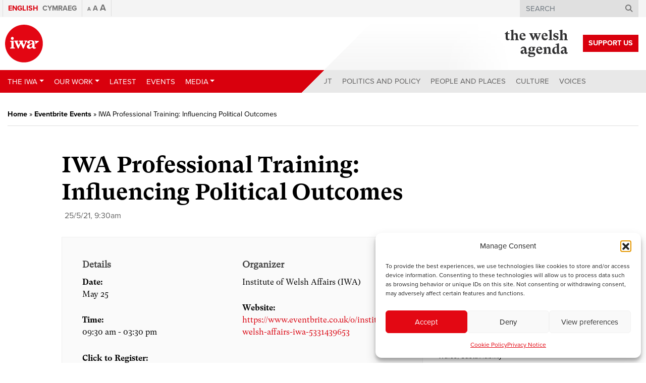

--- FILE ---
content_type: text/html; charset=UTF-8
request_url: https://www.iwa.wales/events/iwa-professional-training-influencing-political-outcomes-14/
body_size: 18742
content:
<!DOCTYPE html>
<html lang="en-US">
<head>
	<meta charset="UTF-8">
	<meta name="viewport" content="width=device-width, initial-scale=1, shrink-to-fit=no">
	<link rel="profile" href="https://gmpg.org/xfn/11">

	<link rel="apple-touch-icon" sizes="180x180" href="/apple-touch-icon.png">
	<link rel="icon" type="image/png" sizes="32x32" href="/favicon-32x32.png">
	<link rel="icon" type="image/png" sizes="16x16" href="/favicon-16x16.png">
	<link rel="manifest" href="/site.webmanifest">
	<link rel="mask-icon" href="/safari-pinned-tab.svg" color="#5bbad5">
	<meta name="msapplication-TileColor" content="#ff0000">
	<meta name="theme-color" content="#d9000d">

	<meta name='robots' content='index, follow, max-image-preview:large, max-snippet:-1, max-video-preview:-1' />
<link rel="alternate" hreflang="en" href="https://www.iwa.wales/events/iwa-professional-training-influencing-political-outcomes-14/" />
<link rel="alternate" hreflang="cy" href="https://www.iwa.wales/events/iwa-professional-training-influencing-political-outcomes-14/?lang=cy" />
<link rel="alternate" hreflang="x-default" href="https://www.iwa.wales/events/iwa-professional-training-influencing-political-outcomes-14/" />

	<!-- This site is optimized with the Yoast SEO plugin v26.8-RC7 - https://yoast.com/product/yoast-seo-wordpress/ -->
	<title>IWA Professional Training: Influencing Political Outcomes - Institute of Welsh Affairs</title>
	<link rel="canonical" href="https://www.iwa.wales/events/iwa-professional-training-influencing-political-outcomes-14/" />
	<meta property="og:locale" content="en_US" />
	<meta property="og:type" content="article" />
	<meta property="og:title" content="IWA Professional Training: Influencing Political Outcomes - Institute of Welsh Affairs" />
	<meta property="og:description" content="Details Date: May 25 Time: 09:30 am - 03:30 pm Click to Register: https://www.eventbrite.co.uk/e/iwa-professional-training-influencing-political-outcomes-tickets-149114392161 Organizer Institute of Welsh Affairs (IWA)" />
	<meta property="og:url" content="https://www.iwa.wales/events/iwa-professional-training-influencing-political-outcomes-14/" />
	<meta property="og:site_name" content="Institute of Welsh Affairs" />
	<meta property="og:image" content="https://www.iwa.wales/wp-content/media/54401_image_original.jpg" />
	<meta property="og:image:width" content="2160" />
	<meta property="og:image:height" content="976" />
	<meta property="og:image:type" content="image/jpeg" />
	<meta name="twitter:card" content="summary_large_image" />
	<meta name="twitter:label1" content="Est. reading time" />
	<meta name="twitter:data1" content="2 minutes" />
	<script type="application/ld+json" class="yoast-schema-graph">{"@context":"https://schema.org","@graph":[{"@type":"WebPage","@id":"https://www.iwa.wales/events/iwa-professional-training-influencing-political-outcomes-14/","url":"https://www.iwa.wales/events/iwa-professional-training-influencing-political-outcomes-14/","name":"IWA Professional Training: Influencing Political Outcomes - Institute of Welsh Affairs","isPartOf":{"@id":"https://www.iwa.wales/#website"},"primaryImageOfPage":{"@id":"https://www.iwa.wales/events/iwa-professional-training-influencing-political-outcomes-14/#primaryimage"},"image":{"@id":"https://www.iwa.wales/events/iwa-professional-training-influencing-political-outcomes-14/#primaryimage"},"thumbnailUrl":"https://www.iwa.wales/wp-content/media/54401_image_original.jpg","datePublished":"2023-08-08T14:29:38+00:00","breadcrumb":{"@id":"https://www.iwa.wales/events/iwa-professional-training-influencing-political-outcomes-14/#breadcrumb"},"inLanguage":"en-US","potentialAction":[{"@type":"ReadAction","target":["https://www.iwa.wales/events/iwa-professional-training-influencing-political-outcomes-14/"]}]},{"@type":"ImageObject","inLanguage":"en-US","@id":"https://www.iwa.wales/events/iwa-professional-training-influencing-political-outcomes-14/#primaryimage","url":"https://www.iwa.wales/wp-content/media/54401_image_original.jpg","contentUrl":"https://www.iwa.wales/wp-content/media/54401_image_original.jpg","width":2160,"height":976},{"@type":"BreadcrumbList","@id":"https://www.iwa.wales/events/iwa-professional-training-influencing-political-outcomes-14/#breadcrumb","itemListElement":[{"@type":"ListItem","position":1,"name":"Home","item":"https://www.iwa.wales/"},{"@type":"ListItem","position":2,"name":"Eventbrite Events","item":"https://www.iwa.wales/events/"},{"@type":"ListItem","position":3,"name":"IWA Professional Training: Influencing Political Outcomes"}]},{"@type":"WebSite","@id":"https://www.iwa.wales/#website","url":"https://www.iwa.wales/","name":"Institute of Welsh Affairs","description":"","publisher":{"@id":"https://www.iwa.wales/#organization"},"potentialAction":[{"@type":"SearchAction","target":{"@type":"EntryPoint","urlTemplate":"https://www.iwa.wales/?s={search_term_string}"},"query-input":{"@type":"PropertyValueSpecification","valueRequired":true,"valueName":"search_term_string"}}],"inLanguage":"en-US"},{"@type":"Organization","@id":"https://www.iwa.wales/#organization","name":"Institute of Welsh Affairs","url":"https://www.iwa.wales/","logo":{"@type":"ImageObject","inLanguage":"en-US","@id":"https://www.iwa.wales/#/schema/logo/image/","url":"https://www.iwa.wales/wp-content/media/iwa-og.png","contentUrl":"https://www.iwa.wales/wp-content/media/iwa-og.png","width":1024,"height":800,"caption":"Institute of Welsh Affairs"},"image":{"@id":"https://www.iwa.wales/#/schema/logo/image/"}}]}</script>
	<!-- / Yoast SEO plugin. -->


<link rel='dns-prefetch' href='//s7.addthis.com' />
<link rel='dns-prefetch' href='//maps.googleapis.com' />
<link rel='dns-prefetch' href='//use.typekit.net' />
<link rel="alternate" type="application/rss+xml" title="Institute of Welsh Affairs &raquo; Feed" href="https://www.iwa.wales/feed/" />
<link rel="alternate" type="application/rss+xml" title="Institute of Welsh Affairs &raquo; Comments Feed" href="https://www.iwa.wales/comments/feed/" />
<script type="text/javascript" id="wpp-js" src="https://www.iwa.wales/wp-content/plugins/wordpress-popular-posts/assets/js/wpp.js?ver=7.3.6" data-sampling="0" data-sampling-rate="100" data-api-url="https://www.iwa.wales/wp-json/wordpress-popular-posts" data-post-id="54401" data-token="cc4b3d3754" data-lang="0" data-debug="1"></script>
<link rel="alternate" title="oEmbed (JSON)" type="application/json+oembed" href="https://www.iwa.wales/wp-json/oembed/1.0/embed?url=https%3A%2F%2Fwww.iwa.wales%2Fevents%2Fiwa-professional-training-influencing-political-outcomes-14%2F" />
<link rel="alternate" title="oEmbed (XML)" type="text/xml+oembed" href="https://www.iwa.wales/wp-json/oembed/1.0/embed?url=https%3A%2F%2Fwww.iwa.wales%2Fevents%2Fiwa-professional-training-influencing-political-outcomes-14%2F&#038;format=xml" />
<style id='wp-img-auto-sizes-contain-inline-css' type='text/css'>
img:is([sizes=auto i],[sizes^="auto," i]){contain-intrinsic-size:3000px 1500px}
/*# sourceURL=wp-img-auto-sizes-contain-inline-css */
</style>
<style id='wp-emoji-styles-inline-css' type='text/css'>

	img.wp-smiley, img.emoji {
		display: inline !important;
		border: none !important;
		box-shadow: none !important;
		height: 1em !important;
		width: 1em !important;
		margin: 0 0.07em !important;
		vertical-align: -0.1em !important;
		background: none !important;
		padding: 0 !important;
	}
/*# sourceURL=wp-emoji-styles-inline-css */
</style>
<link rel='stylesheet' id='wp-block-library-css' href='https://www.iwa.wales/wp-includes/css/dist/block-library/style.min.css?ver=6.9' type='text/css' media='all' />
<style id='global-styles-inline-css' type='text/css'>
:root{--wp--preset--aspect-ratio--square: 1;--wp--preset--aspect-ratio--4-3: 4/3;--wp--preset--aspect-ratio--3-4: 3/4;--wp--preset--aspect-ratio--3-2: 3/2;--wp--preset--aspect-ratio--2-3: 2/3;--wp--preset--aspect-ratio--16-9: 16/9;--wp--preset--aspect-ratio--9-16: 9/16;--wp--preset--color--black: #000000;--wp--preset--color--cyan-bluish-gray: #abb8c3;--wp--preset--color--white: #ffffff;--wp--preset--color--pale-pink: #f78da7;--wp--preset--color--vivid-red: #cf2e2e;--wp--preset--color--luminous-vivid-orange: #ff6900;--wp--preset--color--luminous-vivid-amber: #fcb900;--wp--preset--color--light-green-cyan: #7bdcb5;--wp--preset--color--vivid-green-cyan: #00d084;--wp--preset--color--pale-cyan-blue: #8ed1fc;--wp--preset--color--vivid-cyan-blue: #0693e3;--wp--preset--color--vivid-purple: #9b51e0;--wp--preset--gradient--vivid-cyan-blue-to-vivid-purple: linear-gradient(135deg,rgb(6,147,227) 0%,rgb(155,81,224) 100%);--wp--preset--gradient--light-green-cyan-to-vivid-green-cyan: linear-gradient(135deg,rgb(122,220,180) 0%,rgb(0,208,130) 100%);--wp--preset--gradient--luminous-vivid-amber-to-luminous-vivid-orange: linear-gradient(135deg,rgb(252,185,0) 0%,rgb(255,105,0) 100%);--wp--preset--gradient--luminous-vivid-orange-to-vivid-red: linear-gradient(135deg,rgb(255,105,0) 0%,rgb(207,46,46) 100%);--wp--preset--gradient--very-light-gray-to-cyan-bluish-gray: linear-gradient(135deg,rgb(238,238,238) 0%,rgb(169,184,195) 100%);--wp--preset--gradient--cool-to-warm-spectrum: linear-gradient(135deg,rgb(74,234,220) 0%,rgb(151,120,209) 20%,rgb(207,42,186) 40%,rgb(238,44,130) 60%,rgb(251,105,98) 80%,rgb(254,248,76) 100%);--wp--preset--gradient--blush-light-purple: linear-gradient(135deg,rgb(255,206,236) 0%,rgb(152,150,240) 100%);--wp--preset--gradient--blush-bordeaux: linear-gradient(135deg,rgb(254,205,165) 0%,rgb(254,45,45) 50%,rgb(107,0,62) 100%);--wp--preset--gradient--luminous-dusk: linear-gradient(135deg,rgb(255,203,112) 0%,rgb(199,81,192) 50%,rgb(65,88,208) 100%);--wp--preset--gradient--pale-ocean: linear-gradient(135deg,rgb(255,245,203) 0%,rgb(182,227,212) 50%,rgb(51,167,181) 100%);--wp--preset--gradient--electric-grass: linear-gradient(135deg,rgb(202,248,128) 0%,rgb(113,206,126) 100%);--wp--preset--gradient--midnight: linear-gradient(135deg,rgb(2,3,129) 0%,rgb(40,116,252) 100%);--wp--preset--font-size--small: 13px;--wp--preset--font-size--medium: 20px;--wp--preset--font-size--large: 36px;--wp--preset--font-size--x-large: 42px;--wp--preset--spacing--20: 0.44rem;--wp--preset--spacing--30: 0.67rem;--wp--preset--spacing--40: 1rem;--wp--preset--spacing--50: 1.5rem;--wp--preset--spacing--60: 2.25rem;--wp--preset--spacing--70: 3.38rem;--wp--preset--spacing--80: 5.06rem;--wp--preset--shadow--natural: 6px 6px 9px rgba(0, 0, 0, 0.2);--wp--preset--shadow--deep: 12px 12px 50px rgba(0, 0, 0, 0.4);--wp--preset--shadow--sharp: 6px 6px 0px rgba(0, 0, 0, 0.2);--wp--preset--shadow--outlined: 6px 6px 0px -3px rgb(255, 255, 255), 6px 6px rgb(0, 0, 0);--wp--preset--shadow--crisp: 6px 6px 0px rgb(0, 0, 0);}:where(.is-layout-flex){gap: 0.5em;}:where(.is-layout-grid){gap: 0.5em;}body .is-layout-flex{display: flex;}.is-layout-flex{flex-wrap: wrap;align-items: center;}.is-layout-flex > :is(*, div){margin: 0;}body .is-layout-grid{display: grid;}.is-layout-grid > :is(*, div){margin: 0;}:where(.wp-block-columns.is-layout-flex){gap: 2em;}:where(.wp-block-columns.is-layout-grid){gap: 2em;}:where(.wp-block-post-template.is-layout-flex){gap: 1.25em;}:where(.wp-block-post-template.is-layout-grid){gap: 1.25em;}.has-black-color{color: var(--wp--preset--color--black) !important;}.has-cyan-bluish-gray-color{color: var(--wp--preset--color--cyan-bluish-gray) !important;}.has-white-color{color: var(--wp--preset--color--white) !important;}.has-pale-pink-color{color: var(--wp--preset--color--pale-pink) !important;}.has-vivid-red-color{color: var(--wp--preset--color--vivid-red) !important;}.has-luminous-vivid-orange-color{color: var(--wp--preset--color--luminous-vivid-orange) !important;}.has-luminous-vivid-amber-color{color: var(--wp--preset--color--luminous-vivid-amber) !important;}.has-light-green-cyan-color{color: var(--wp--preset--color--light-green-cyan) !important;}.has-vivid-green-cyan-color{color: var(--wp--preset--color--vivid-green-cyan) !important;}.has-pale-cyan-blue-color{color: var(--wp--preset--color--pale-cyan-blue) !important;}.has-vivid-cyan-blue-color{color: var(--wp--preset--color--vivid-cyan-blue) !important;}.has-vivid-purple-color{color: var(--wp--preset--color--vivid-purple) !important;}.has-black-background-color{background-color: var(--wp--preset--color--black) !important;}.has-cyan-bluish-gray-background-color{background-color: var(--wp--preset--color--cyan-bluish-gray) !important;}.has-white-background-color{background-color: var(--wp--preset--color--white) !important;}.has-pale-pink-background-color{background-color: var(--wp--preset--color--pale-pink) !important;}.has-vivid-red-background-color{background-color: var(--wp--preset--color--vivid-red) !important;}.has-luminous-vivid-orange-background-color{background-color: var(--wp--preset--color--luminous-vivid-orange) !important;}.has-luminous-vivid-amber-background-color{background-color: var(--wp--preset--color--luminous-vivid-amber) !important;}.has-light-green-cyan-background-color{background-color: var(--wp--preset--color--light-green-cyan) !important;}.has-vivid-green-cyan-background-color{background-color: var(--wp--preset--color--vivid-green-cyan) !important;}.has-pale-cyan-blue-background-color{background-color: var(--wp--preset--color--pale-cyan-blue) !important;}.has-vivid-cyan-blue-background-color{background-color: var(--wp--preset--color--vivid-cyan-blue) !important;}.has-vivid-purple-background-color{background-color: var(--wp--preset--color--vivid-purple) !important;}.has-black-border-color{border-color: var(--wp--preset--color--black) !important;}.has-cyan-bluish-gray-border-color{border-color: var(--wp--preset--color--cyan-bluish-gray) !important;}.has-white-border-color{border-color: var(--wp--preset--color--white) !important;}.has-pale-pink-border-color{border-color: var(--wp--preset--color--pale-pink) !important;}.has-vivid-red-border-color{border-color: var(--wp--preset--color--vivid-red) !important;}.has-luminous-vivid-orange-border-color{border-color: var(--wp--preset--color--luminous-vivid-orange) !important;}.has-luminous-vivid-amber-border-color{border-color: var(--wp--preset--color--luminous-vivid-amber) !important;}.has-light-green-cyan-border-color{border-color: var(--wp--preset--color--light-green-cyan) !important;}.has-vivid-green-cyan-border-color{border-color: var(--wp--preset--color--vivid-green-cyan) !important;}.has-pale-cyan-blue-border-color{border-color: var(--wp--preset--color--pale-cyan-blue) !important;}.has-vivid-cyan-blue-border-color{border-color: var(--wp--preset--color--vivid-cyan-blue) !important;}.has-vivid-purple-border-color{border-color: var(--wp--preset--color--vivid-purple) !important;}.has-vivid-cyan-blue-to-vivid-purple-gradient-background{background: var(--wp--preset--gradient--vivid-cyan-blue-to-vivid-purple) !important;}.has-light-green-cyan-to-vivid-green-cyan-gradient-background{background: var(--wp--preset--gradient--light-green-cyan-to-vivid-green-cyan) !important;}.has-luminous-vivid-amber-to-luminous-vivid-orange-gradient-background{background: var(--wp--preset--gradient--luminous-vivid-amber-to-luminous-vivid-orange) !important;}.has-luminous-vivid-orange-to-vivid-red-gradient-background{background: var(--wp--preset--gradient--luminous-vivid-orange-to-vivid-red) !important;}.has-very-light-gray-to-cyan-bluish-gray-gradient-background{background: var(--wp--preset--gradient--very-light-gray-to-cyan-bluish-gray) !important;}.has-cool-to-warm-spectrum-gradient-background{background: var(--wp--preset--gradient--cool-to-warm-spectrum) !important;}.has-blush-light-purple-gradient-background{background: var(--wp--preset--gradient--blush-light-purple) !important;}.has-blush-bordeaux-gradient-background{background: var(--wp--preset--gradient--blush-bordeaux) !important;}.has-luminous-dusk-gradient-background{background: var(--wp--preset--gradient--luminous-dusk) !important;}.has-pale-ocean-gradient-background{background: var(--wp--preset--gradient--pale-ocean) !important;}.has-electric-grass-gradient-background{background: var(--wp--preset--gradient--electric-grass) !important;}.has-midnight-gradient-background{background: var(--wp--preset--gradient--midnight) !important;}.has-small-font-size{font-size: var(--wp--preset--font-size--small) !important;}.has-medium-font-size{font-size: var(--wp--preset--font-size--medium) !important;}.has-large-font-size{font-size: var(--wp--preset--font-size--large) !important;}.has-x-large-font-size{font-size: var(--wp--preset--font-size--x-large) !important;}
/*# sourceURL=global-styles-inline-css */
</style>

<style id='classic-theme-styles-inline-css' type='text/css'>
/*! This file is auto-generated */
.wp-block-button__link{color:#fff;background-color:#32373c;border-radius:9999px;box-shadow:none;text-decoration:none;padding:calc(.667em + 2px) calc(1.333em + 2px);font-size:1.125em}.wp-block-file__button{background:#32373c;color:#fff;text-decoration:none}
/*# sourceURL=/wp-includes/css/classic-themes.min.css */
</style>
<link rel='stylesheet' id='import-eventbrite-events-front-pro-css' href='https://www.iwa.wales/wp-content/plugins/import-eventbrite-events-pro/assets/css/import-eventbrite-events-pro.css?ver=6.9' type='text/css' media='all' />
<link rel='stylesheet' id='font-awesome-css' href='https://www.iwa.wales/wp-content/plugins/import-eventbrite-events/assets/css/font-awesome.min.css?ver=1.7.9' type='text/css' media='all' />
<link rel='stylesheet' id='import-eventbrite-events-front-css' href='https://www.iwa.wales/wp-content/plugins/import-eventbrite-events/assets/css/import-eventbrite-events.css?ver=1.7.9' type='text/css' media='all' />
<link rel='stylesheet' id='import-eventbrite-events-front-style2-css' href='https://www.iwa.wales/wp-content/plugins/import-eventbrite-events/assets/css/grid-style2.css?ver=1.7.9' type='text/css' media='all' />
<link rel='stylesheet' id='wpml-menu-item-0-css' href='https://www.iwa.wales/wp-content/plugins/sitepress-multilingual-cms/templates/language-switchers/menu-item/style.min.css?ver=1' type='text/css' media='all' />
<link rel='stylesheet' id='cmplz-general-css' href='https://www.iwa.wales/wp-content/plugins/complianz-gdpr/assets/css/cookieblocker.min.css?ver=1765964311' type='text/css' media='all' />
<link rel='stylesheet' id='wordpress-popular-posts-css-css' href='https://www.iwa.wales/wp-content/plugins/wordpress-popular-posts/assets/css/wpp.css?ver=7.3.6' type='text/css' media='all' />
<link rel='stylesheet' id='understrap-styles-css' href='https://www.iwa.wales/wp-content/themes/iwa-2020/css/theme.min.css?ver=.1737552446' type='text/css' media='all' />
<link rel='stylesheet' id='typekit-fonts-css' href='https://use.typekit.net/maf7xoy.css?ver=.1737552446' type='text/css' media='all' />
<script type="text/javascript" src="https://www.iwa.wales/wp-includes/js/jquery/jquery.min.js?ver=3.7.1" id="jquery-core-js"></script>
<script type="text/javascript" src="https://www.iwa.wales/wp-includes/js/jquery/jquery-migrate.min.js?ver=3.4.1" id="jquery-migrate-js"></script>
<script type="text/javascript" src="https://www.iwa.wales/wp-content/plugins/font-resizer/js/jquery.cookie.js?ver=6.9" id="fontResizerCookie-js"></script>
<script type="text/javascript" src="https://www.iwa.wales/wp-content/plugins/font-resizer/js/jquery.fontsize.js?ver=6.9" id="fontResizer-js"></script>
<script type="text/javascript" src="https://www.iwa.wales/wp-content/plugins/font-resizer/js/main.js?ver=6.9" id="fontResizerPlugin-js"></script>
<script type="text/javascript" src="//s7.addthis.com/js/300/addthis_widget.js?ver=6.9#pubid=ra-5720da3fd5dfe21e" id="addthis-js"></script>
<script></script><link rel="https://api.w.org/" href="https://www.iwa.wales/wp-json/" /><link rel="EditURI" type="application/rsd+xml" title="RSD" href="https://www.iwa.wales/xmlrpc.php?rsd" />
<meta name="generator" content="WordPress 6.9" />
<link rel='shortlink' href='https://www.iwa.wales/?p=54401' />
<meta name="generator" content="WPML ver:4.8.6 stt:1,11;" />
			<style>.cmplz-hidden {
					display: none !important;
				}</style>            <style id="wpp-loading-animation-styles">@-webkit-keyframes bgslide{from{background-position-x:0}to{background-position-x:-200%}}@keyframes bgslide{from{background-position-x:0}to{background-position-x:-200%}}.wpp-widget-block-placeholder,.wpp-shortcode-placeholder{margin:0 auto;width:60px;height:3px;background:#dd3737;background:linear-gradient(90deg,#dd3737 0%,#571313 10%,#dd3737 100%);background-size:200% auto;border-radius:3px;-webkit-animation:bgslide 1s infinite linear;animation:bgslide 1s infinite linear}</style>
            <meta name="mobile-web-app-capable" content="yes">
<meta name="apple-mobile-web-app-capable" content="yes">
<meta name="apple-mobile-web-app-title" content="Institute of Welsh Affairs - ">
<meta name="generator" content="Powered by WPBakery Page Builder - drag and drop page builder for WordPress."/>
<noscript><style> .wpb_animate_when_almost_visible { opacity: 1; }</style></noscript>
	<!-- Google Tag Manager -->
	<script>(function(w,d,s,l,i){w[l]=w[l]||[];w[l].push({'gtm.start':
	new Date().getTime(),event:'gtm.js'});var f=d.getElementsByTagName(s)[0],
	j=d.createElement(s),dl=l!='dataLayer'?'&l='+l:'';j.async=true;j.src=
	'https://www.googletagmanager.com/gtm.js?id='+i+dl;f.parentNode.insertBefore(j,f);
	})(window,document,'script','dataLayer','GTM-KTCQM8M');</script>
	<!-- End Google Tag Manager -->

	</head>

<body class="wp-singular eventbrite_events-template-default single single-eventbrite_events postid-54401 wp-embed-responsive wp-theme-iwa-2020 group-blog wpb-js-composer js-comp-ver-8.7.2 vc_responsive">

<!-- Google Tag Manager (noscript) -->
<noscript><iframe src="https://www.googletagmanager.com/ns.html?id=GTM-KTCQM8M"
height="0" width="0" style="display:none;visibility:hidden"></iframe></noscript>
<!-- End Google Tag Manager (noscript) -->

<div class="site" id="page">

	<!-- ******************* The Navbar Area ******************* -->
	<div id="wrapper-navbar" itemscope itemtype="http://schema.org/WebSite">

		<a class="skip-link sr-only sr-only-focusable" href="#content">Skip to content</a>

		<nav class="navbar-top">
							<div class="container">
					<div>
			
					<!-- The WordPress Menu goes here -->
					<div class="menu-top-menu-container"><ul id="main-menu" class="navbar-nav ml-auto"><li id="menu-item-wpml-ls-7436-en" class="menu-item wpml-ls-slot-7436 wpml-ls-item wpml-ls-item-en wpml-ls-current-language wpml-ls-menu-item wpml-ls-first-item menu-item-type-wpml_ls_menu_item menu-item-object-wpml_ls_menu_item nav-item nav-item-wpml-ls-7436-en"><a title="
&lt;span class=&quot;wpml-ls-native&quot; lang=&quot;en&quot;&gt;English&lt;/span&gt;" href="https://www.iwa.wales/events/iwa-professional-training-influencing-political-outcomes-14/" class="nav-link" role="menuitem"><span class="wpml-ls-native" lang="en">English</span></a></li><li id="menu-item-wpml-ls-7436-cy" class="menu-item wpml-ls-slot-7436 wpml-ls-item wpml-ls-item-cy wpml-ls-menu-item wpml-ls-last-item menu-item-type-wpml_ls_menu_item menu-item-object-wpml_ls_menu_item nav-item nav-item-wpml-ls-7436-cy"><a title="
&lt;span class=&quot;wpml-ls-native&quot; lang=&quot;cy&quot;&gt;Cymraeg&lt;/span&gt;" href="https://www.iwa.wales/events/iwa-professional-training-influencing-political-outcomes-14/?lang=cy" class="nav-link" aria-label="Switch to Cymraeg" role="menuitem"><span class="Switch to Cymraeg"></span>&nbsp;<span class="wpml-ls-native" lang="cy">Cymraeg</span></a></li></ul></div>
					<div class="font-switcher">
					<ul class="ct-font-resizer"><li class="fontResizer ct-font-resizer-element" style="text-align: center; font-weight: bold;"><a class="fontResizer_minus ct-font-resizer-minus" href="#" title="Decrease font size" style="font-size: 0.7em;">A</a> <a class="fontResizer_reset ct-font-resizer-reset" href="#" title="Reset font size">A</a> <a class="fontResizer_add ct-font-resizer-plus" href="#" title="Increase font size" style="font-size: 1.2em;">A</a> <input type="hidden" id="fontResizer_value" value="ownelement" /><input type="hidden" id="fontResizer_ownid" value="" /><input type="hidden" id="fontResizer_ownelement" value="html" /><input type="hidden" id="fontResizer_resizeSteps" value="1.6" /><input type="hidden" id="fontResizer_cookieTime" value="31" /><input type="hidden" id="fontResizer_maxFontsize" value="" /><input type="hidden" id="fontResizer_minFontsize" value="" /></li></ul>					</div>

		      
					<div class="search search-desktop">
						
<form method="get" id="searchform" action="https://www.iwa.wales/" role="search">
	<label class="sr-only" for="s">Search</label>
	<div class="input-group">
		<input class="field form-control" id="s" name="s" type="text"
			placeholder="Search" value="">
		<span class="input-group-append">
			<button id="searchsubmit" name="submit" type="submit" class="submit btn btn-primary">
				<i class="d-none d-md-block fa fa-search"></i>
				<span class="d-block d-md-none">&gt;</span>
			</button>
		</span>
	</div>
<input type='hidden' name='lang' value='en' /></form>
					</div>

					<div class="search search-mobile">
						<ul>
							<li class="dropdown">
							  							  <a href="#" class="dropdown-toggle" data-toggle="dropdown" role="button" aria-haspopup="true" aria-expanded="false"><span>Search </span><i class="fa fa-search"></i></a>
							  <ul class="dropdown-menu navbar-search">
							    <li>
<form method="get" id="searchform" action="https://www.iwa.wales/" role="search">
	<label class="sr-only" for="s">Search</label>
	<div class="input-group">
		<input class="field form-control" id="s" name="s" type="text"
			placeholder="Search" value="">
		<span class="input-group-append">
			<button id="searchsubmit" name="submit" type="submit" class="submit btn btn-primary">
				<i class="d-none d-md-block fa fa-search"></i>
				<span class="d-block d-md-none">&gt;</span>
			</button>
		</span>
	</div>
<input type='hidden' name='lang' value='en' /></form>
</li>
							  </ul>
							</li>
						</ul>
					</div>

							</div><!-- .col-12 -->
			</div><!-- .container -->
					</nav>

		<div class="container navbar-container">

			
				<a class="navbar-brand" rel="home" href="https://www.iwa.wales/" title="Institute of Welsh Affairs" itemprop="url"><img src="https://www.iwa.wales/wp-content/themes/iwa-2020/img/logo.svg" title="Institute of Welsh Affairs"></a>

			
				
				<a href="https://www.iwa.wales/about-us/support-us/" class="navbar-brand-support-us btn" target="">Support Us</a>

				<a class="navbar-brand-welsh-agenda" rel="home" href="https://www.iwa.wales/the-welsh-agenda/" title="The Welsh Agenda" itemprop="url">
					<img src="https://www.iwa.wales/wp-content/themes/iwa-2020/img/logo-welsh-agenda.svg" class="agenda-logo" title="The Welsh Agenda">

									</a>

				<a id="mobile-menu-btn" class="collapsed" data-toggle="collapse" data-target="#navbarNavDropdown" aria-controls="navbarNavDropdown" aria-expanded="false" aria-label="Toggle navigation">
				  <span></span>
				  <span></span>
				  <span></span>
				  <span></span>
				</a>

		</div><!-- .container -->

		<nav class="navbar navbar-expand-lg">

					<div class="container">
		
				<div id="navbarNavDropdown" class="collapse navbar-collapse">

					<!-- The WordPress Menu goes here -->
					<ul id="main-menu-left" class="navbar-nav mr-auto"><li id="menu-item-32557" class="menu-item menu-item-type-post_type menu-item-object-page menu-item-has-children nav-item nav-item-32557  dropdown"><a title="The IWA" href="#" class="dropdown-toggle nav-link" data-toggle="dropdown" role="button" aria-haspopup="true">The IWA</a>
<div role="menu" class=" dropdown-menu" data-animation="flipInX">
<div class="container"><div class="row"><div class="col-lg-4 dropdown-menu-image"></div><div class="col-lg-8 dropdown-menu-items"><a title="About Us" href="https://www.iwa.wales/about-us/" class="menu-item menu-item-type-post_type menu-item-object-page dropdown-item" id="menu-item-32563">About Us</a><a title="Support Us" href="https://www.iwa.wales/about-us/support-us/" class="menu-item menu-item-type-post_type menu-item-object-page dropdown-item" id="menu-item-32564">Support Us</a><a title="Annual Reports" href="https://www.iwa.wales/about-us/annual-reports/" class="menu-item menu-item-type-post_type menu-item-object-page dropdown-item" id="menu-item-32558">Annual Reports</a><a title="Fellows" href="https://www.iwa.wales/about-us/fellows/" class="menu-item menu-item-type-post_type menu-item-object-page dropdown-item" id="menu-item-32559">Fellows</a><a title="History" href="https://www.iwa.wales/about-us/history/" class="menu-item menu-item-type-post_type menu-item-object-page dropdown-item" id="menu-item-32560">History</a><a title="Team" href="https://www.iwa.wales/about-us/team/" class="menu-item menu-item-type-post_type menu-item-object-page dropdown-item" id="menu-item-32561">Team</a><a title="Trustees" href="https://www.iwa.wales/about-us/trustees/" class="menu-item menu-item-type-post_type menu-item-object-page dropdown-item" id="menu-item-32562">Trustees</a><a title="Contact" href="https://www.iwa.wales/about-us/contact/" class="menu-item menu-item-type-post_type menu-item-object-page dropdown-item" id="menu-item-32565">Contact</a></div>
</div>
</div>
</div>
</li><li id="menu-item-32576" class="menu-item menu-item-type-post_type menu-item-object-page menu-item-has-children nav-item nav-item-32576  dropdown"><a title="Our Work" href="#" class="dropdown-toggle nav-link" data-toggle="dropdown" role="button" aria-haspopup="true">Our Work</a>
<div role="menu" class=" dropdown-menu" data-animation="flipInX">
<div class="container"><div class="row"><div class="col-lg-4 dropdown-menu-image"></div><div class="col-lg-8 dropdown-menu-items"><a title="Our Work" href="https://www.iwa.wales/our-work/" class="menu-item menu-item-type-post_type menu-item-object-page dropdown-item" id="menu-item-35154">Our Work</a><a title="DEMOCRACY" href="https://www.iwa.wales/our-work/themes/democracy/" class="menu-item menu-item-type-taxonomy menu-item-object-work_types dropdown-item" id="menu-item-32580">DEMOCRACY</a><a title="PUBLIC SERVICES" href="https://www.iwa.wales/our-work/themes/public-services/" class="menu-item menu-item-type-taxonomy menu-item-object-work_types dropdown-item" id="menu-item-32582">PUBLIC SERVICES</a><a title="ECONOMY" href="https://www.iwa.wales/our-work/themes/economy/" class="menu-item menu-item-type-taxonomy menu-item-object-work_types dropdown-item" id="menu-item-32581">ECONOMY</a><a title="REPORTS" href="https://www.iwa.wales/our-work/themes/reports/" class="menu-item menu-item-type-taxonomy menu-item-object-work_types dropdown-item" id="menu-item-32723">REPORTS</a><a title="Professional Training" href="https://www.iwa.wales/iwa-professional-training/" class="menu-item menu-item-type-post_type menu-item-object-page dropdown-item" id="menu-item-80650">Professional Training</a><a title="Elections 2024" href="https://www.iwa.wales/our-work/work/through-a-welsh-lens-iwa-general-elections-explainers/" class="menu-item menu-item-type-custom menu-item-object-custom dropdown-item" id="menu-item-89639">Elections 2024</a><a title="the welsh agenda" href="https://www.iwa.wales/our-work/themes/the-welsh-agenda/" class="menu-item menu-item-type-taxonomy menu-item-object-work_types dropdown-item" id="menu-item-35138">the welsh agenda</a></div>
</div>
</div>
</div>
</li><li id="menu-item-61747" class="menu-item menu-item-type-taxonomy menu-item-object-work_types nav-item nav-item-61747"><a title="Latest" href="https://www.iwa.wales/our-work/themes/our-impact/" class="nav-link">Latest</a></li><li id="menu-item-32583" class="menu-item menu-item-type-post_type_archive menu-item-object-eventbrite_events nav-item nav-item-32583"><a title="Events" href="https://www.iwa.wales/events/" class="nav-link">Events</a></li><li id="menu-item-73216" class="menu-item menu-item-type-post_type menu-item-object-page menu-item-has-children nav-item nav-item-73216  dropdown"><a title="Media" href="#" class="dropdown-toggle nav-link" data-toggle="dropdown" role="button" aria-haspopup="true">Media</a>
<div role="menu" class=" dropdown-menu" data-animation="flipInX">
<div class="container"><div class="row"><div class="col-lg-4 dropdown-menu-image"></div><div class="col-lg-8 dropdown-menu-items"><a title="Videos" href="https://www.iwa.wales/videos/" class="menu-item menu-item-type-post_type menu-item-object-page dropdown-item" id="menu-item-45596">Videos</a><a title="Podcasts" href="https://www.iwa.wales/podcasts/" class="menu-item menu-item-type-post_type menu-item-object-page dropdown-item" id="menu-item-49422">Podcasts</a></div>
</div>
</div>
</div>
</li><li id="menu-item-73233" class="d-md-none menu-item menu-item-type-post_type menu-item-object-page current_page_parent nav-item nav-item-73233"><a title="Welsh Agenda" href="https://www.iwa.wales/the-welsh-agenda/" class="nav-link">Welsh Agenda</a></li></ul>
					<!-- The WordPress Menu goes here -->
					<ul id="main-menu-right" class="navbar-nav ml-auto"><li id="menu-item-79956" class="menu-item menu-item-type-post_type menu-item-object-page nav-item nav-item-79956"><a title="About" href="https://www.iwa.wales/about-the-welsh-agenda/" class="nav-link">About</a></li><li id="menu-item-73237" class="menu-item menu-item-type-custom menu-item-object-custom nav-item nav-item-73237"><a title="Politics and Policy" href="https://www.iwa.wales/agenda/category/politics/" class="nav-link">Politics and Policy</a></li><li id="menu-item-32554" class="menu-item menu-item-type-taxonomy menu-item-object-category nav-item nav-item-32554"><a title="People and Places" href="https://www.iwa.wales/agenda/category/people-and-places/" class="nav-link">People and Places</a></li><li id="menu-item-32553" class="menu-item menu-item-type-taxonomy menu-item-object-category nav-item nav-item-32553"><a title="Culture" href="https://www.iwa.wales/agenda/category/culture/" class="nav-link">Culture</a></li><li id="menu-item-32556" class="menu-item menu-item-type-taxonomy menu-item-object-category nav-item nav-item-32556"><a title="Voices" href="https://www.iwa.wales/agenda/category/voices/" class="nav-link">Voices</a></li></ul>
				</div>

						</div><!-- .container -->
			
		</nav><!-- .site-navigation -->

	</div><!-- #wrapper-navbar end -->

<div class="wrapper" id="single-wrapper">

	
    <div class="container">
      <div class="row">

        <header class="page-header col-12">

          <div class="row">
            <div class="col-12 col-md-8">

              <p id="breadcrumbs"><span><span><a href="https://www.iwa.wales/">Home</a></span> » <span><a href="https://www.iwa.wales/events/">Eventbrite Events</a></span> » <span class="breadcrumb_last" aria-current="page">IWA Professional Training: Influencing Political Outcomes</span></span></p>
              
                
              
              
            </div><!-- .col-12 .col-md-8 -->

                      </div><!-- .row -->
        </header><!-- .page-header -->

      </div><!-- .row -->
    </div><!-- .container -->


	<div class="container" id="content" tabindex="-1">

		<main class="site-main" id="main">

			
				
<article class="post-54401 eventbrite_events type-eventbrite_events status-publish has-post-thumbnail hentry" id="post-54401">

	<div class="row entry-header-row align-items-end">

		<header class="entry-header col-md-10 offset-md-1 col-lg-8">

			<h1 class="entry-title">IWA Professional Training: Influencing Political Outcomes</h1>
			<div class="entry-meta">

				<i class="fa fa-clock-o"></i> <time class="entry-date published updated" datetime="2021-05-25T09:30:00+01:00">25/5/21, 9:30am</time>
				
			</div><!-- .entry-meta -->

		</header><!-- .entry-header -->

		
	</div><!-- .row -->

	
	<div class="row">
		<div class="col-12 offset-md-1 col-md-10 col-xl-7">

			<div class="entry-content">

				
				<div class="iee_event_meta">
<div class="iee_organizermain">
  <div class="details">
	<div class="titlemain" > Details </div>

			<strong>Date:</strong>
		<p>May 25</p>

		<strong>Time:</strong>
		<p>09:30 am - 03:30 pm</p>
		
			<strong>Click to Register:</strong>
		<a href="https://www.eventbrite.co.uk/e/iwa-professional-training-influencing-political-outcomes-tickets-149114392161">https://www.eventbrite.co.uk/e/iwa-professional-training-influencing-political-outcomes-tickets-149114392161</a>
	
  </div>

			<div class="organizer">
			<div class="titlemain">Organizer</div>
			<p>Institute of Welsh Affairs (IWA)</p>
			</div>
													<strong style="display: block;">
					Website:
				</strong>
				<a href="https://www.eventbrite.co.uk/o/institute-of-welsh-affairs-iwa-5331439653">https://www.eventbrite.co.uk/o/institute-of-welsh-affairs-iwa-5331439653</a>
				<div style="clear: both"></div>
</div>

</div>
<div style="clear: both;"></div>
<style>
.iee-multidate-button{
	background-color: #039ED7}
</style>
<script src="https://www.eventbrite.com/static/widgets/eb_widgets.js"></script>
<script type="text/javascript">
	jQuery(document).ready(function(){
		jQuery('.iee-multidate-button').on("click", function(){
			const id        = jQuery(this).attr('id');
			const series_id = jQuery(this).data('series-id');
			var orderCompleteCallback = function() {
				console.log("Order complete!");
			};
			window.EBWidgets.createWidget({
				widgetType: "checkout",
				eventId: series_id,
				modal: true,
				modalTriggerElementId: id,
				onOrderComplete: orderCompleteCallback
			});
		});
	});
</script>
<div>IWA Professional Training courses (Decision Making in Wales and Influencing Political Outcomes) are designed and presented by the IWA.</div>
<div style="margin-top: 20px">
<div style="margin: 20px 10px;font-size: 15px;line-height: 22px;font-weight: 400;text-align: left">
<h3>Please note that this is a two-day course delivered via Zoom. The full agenda and timings for both days is below.</h3>
<h3></h3>
<p><strong>The two IWA Professional Training courses (Decision Making in Wales and Influencing Political Outcomes) are designed by the IWA, and led by Andy Regan, our Policy &amp; External Affairs Manager.</strong></p>
<p><strong>Andy has over ten years experience of decision making and influencing in Wales, both inside and outside public bodies. Before joining the IWA, Andy was an energy policy specialist at Citizens Advice &#8211; coordinating the Fuel Poverty Coalition Cymru. He has also worked for Ofgem, the Older People&#8217;s Commissioner for Wales, and the Office of the Secretary of State for Wales.</strong></p>
</p>
<p><strong>Influencing Political Outcomes will:</strong></p>
<ul>
<li>Give learners an understanding of how they can work effectively to influence the Welsh Government and the Senedd.</li>
<li>Equip learners with an advanced understanding of devolution, and help develop the skills to influence policy development and set up successful campaigns within Wales.</li>
<li>Teach the workings of the Senedd and Welsh Government at an advanced level.</li>
<li>Explain how to effectively influence policy makers within Wales including Members of the Senedd.</li>
<li>Outline how to establish and effectively manage campaigns within Wales and ensure that they have optimal impact.</li>
<li>Explore how to set up, manage and market events and opportunities to promote campaigns to policy makers in Wales.</li>
</ul>
<p><strong>Who is this course for?</strong></p>
<p>This course is ideal for those looking to expand their influence within the political sphere in Wales.</p>
</p>
<p>AGENDA:</p>
<p>Day One &#8211; 25th May 2021</p>
<p>09.30  	Welcome and introductions</p>
<p>09.45  	Influencing a Member of the Senedd</p>
<p>10.45  	Break (turn off cameras and mics)</p>
<p>11.00  	Influencing the Welsh Government</p>
<p>12.00 	Group exercise</p>
<p>12.30  	Lunch</p>
<p>13.15		Pre-discussion for First Minister&#8217;s Questions</p>
<p>13.30  	First Minister&#8217;s Questions via Senedd TV</p>
<p>14.00		Discussion about FMQs &amp; summary of the day</p>
<p>14.30		Finish</p>
</p>
<p>Day Two &#8211; 26th May 2021</p>
<p>09.30	       Welcome back and quick recap from Day One</p>
<p>09.45		Influencing the Senedd</p>
<p>10.45		Break (turn off cameras and mics)</p>
<p>11.00 	Q&amp;A with MS TBC</p>
<p>12.00		Break (turn off cameras and mics)</p>
<p>12.15  	Planning an effective campaign</p>
<p>13.15		Group exercise</p>
<p>13.45		Summary</p>
<p>14.00 	Finish</p>
</p>
<p><strong>Additional Information</strong></p>
<p>This course is preceded by an introductory course: Decision Making in Wales. Previous participants have recommended taking both courses for maximum insight.</p>
<p> </p>
<p><strong>IWA membership</strong></p>
<p>Please note IWA members receive advance notice of all IWA events and early bird discount prices. You can <a href="https://www.iwa.wales/support-us/" target="_blank" rel="nofollow noopener noreferrer">join the IWA</a> from just £2.50 a month.</p>
</p>
<p><strong>Testimonies</strong></p>
<p>“Very good &#8211; this section was very well-chosen and demonstrated Welsh politics in a practical way&#8221;</p>
<p>&#8220;Excellent &#8211;  I was expecting to gain a basic understanding of the topic, but both the working dynamics and the new direction of devolution were discussed in-depth&#8221; </p>
<p>&#8220;I assumed it was fact based and quite dry, instead I gained a much greater understanding of political changes&#8221;</p>
<p><strong>100% of delegates on the November 2018 Influencing Political Outcomes course rated it &#8216;very good&#8217; or &#8216;excellent&#8217;.</strong></p>
<p> </p>
<p><strong>For more information on the course contents and other testimonials go to: </strong><a href="https://youtu.be/vQ_0Kdh403I" target="_blank" rel="nofollow noopener noreferrer"><strong>https://youtu.be/vQ_0Kdh403I</strong></a></p>
</div>
</div>
	<div id="iee-eventbrite-checkout-widget"></div>
		<script src="https://www.eventbrite.com/static/widgets/eb_widgets.js"></script>
	<script type="text/javascript">
		var orderCompleteCallback = function() {
			console.log("Order complete!");
		};
		window.EBWidgets.createWidget({
			widgetType: "checkout",
			eventId: "149114392161",
			iframeContainerId: "iee-eventbrite-checkout-widget",
			iframeContainerHeight: 530,
			onOrderComplete: orderCompleteCallback
		});
	</script>
	
				
								<!-- End of author details -->

				


			</div><!-- .entry-content -->

		</div><!-- .col-12 col-lg-9 -->

		<div class="d-none d-xl-block col-xl-4">

			<!-- Do the right sidebar -->
			
<div class="widget-area" id="right-sidebar" role="complementary">

  
  
  <div class="widget-area" id="right-sidebar" role="complementary">

    <aside id="wpp-2" class="widget popular-posts">
    <h3 class="widget-title">Most Popular</h3>

      <ul class="wpp-list">

        
                <li>
                  <div class="row">
                    <div class="col-9">
                      <div class="cat"><a href="https://www.iwa.wales/agenda/category/people-and-places/">People and Places</a></div>
                      <div class="title"><a href="https://www.iwa.wales/agenda/2026/01/state-of-natural-resources-report/">Wales can’t keep treating the environmental crisis as an afterthought. Society itself must change.</a></div>
                      <div class="date"><i class="fa fa-clock-o"></i> January 29, 2026</div>
                      <div class="date tag"><i class="fa fa-tag"></i> Tags: <a href="https://www.iwa.wales/agenda/tag/environment/" rel="tag">Environment</a>, <a href="https://www.iwa.wales/agenda/tag/natural-resources-wales/" rel="tag">Natural Resources Wales</a>, <a href="https://www.iwa.wales/agenda/tag/sustainability/" rel="tag">Sustainability</a></div>
                    </div>
                    <div class="col-3">
                      <div class="thumb">
                            <a href="https://www.iwa.wales/agenda/2026/01/state-of-natural-resources-report/">
                              <img width="1000" height="799" src="https://www.iwa.wales/wp-content/media/thumbnail_0H1A5147-e1769507958894.jpg" class="attachment-post-thumbnail size-post-thumbnail wp-post-image" alt="Neil Sachdev, Chair of Natural Resources Wales." decoding="async" fetchpriority="high" />                            </a>
                      </div>
                      </div>
                  </div>
                </li>

            
                <li>
                  <div class="row">
                    <div class="col-9">
                      <div class="cat"><a href="https://www.iwa.wales/agenda/category/politics/">Politics and Policy</a></div>
                      <div class="title"><a href="https://www.iwa.wales/agenda/2026/01/why-cymru-needs-a-wellbeing-economy-and-how-to-build-it/">Why Cymru needs a Wellbeing Economy — and how to build it</a></div>
                      <div class="date"><i class="fa fa-clock-o"></i> January 13, 2026</div>
                      <div class="date tag"><i class="fa fa-tag"></i> Tags: <a href="https://www.iwa.wales/agenda/tag/social-care/" rel="tag">Social Care</a>, <a href="https://www.iwa.wales/agenda/tag/wellbeing/" rel="tag">Wellbeing</a>, <a href="https://www.iwa.wales/agenda/tag/wellbeing-economy/" rel="tag">Wellbeing Economy</a></div>
                    </div>
                    <div class="col-3">
                      <div class="thumb">
                            <a href="https://www.iwa.wales/agenda/2026/01/why-cymru-needs-a-wellbeing-economy-and-how-to-build-it/">
                              <img width="1000" height="667" src="https://www.iwa.wales/wp-content/media/johannes-plenio-6XUA5KQ9-1k-unsplash.jpg" class="attachment-post-thumbnail size-post-thumbnail wp-post-image" alt="" decoding="async" srcset="https://www.iwa.wales/wp-content/media/johannes-plenio-6XUA5KQ9-1k-unsplash.jpg 1000w, https://www.iwa.wales/wp-content/media/johannes-plenio-6XUA5KQ9-1k-unsplash-300x200.jpg 300w, https://www.iwa.wales/wp-content/media/johannes-plenio-6XUA5KQ9-1k-unsplash-768x512.jpg 768w" sizes="(max-width: 1000px) 100vw, 1000px" />                            </a>
                      </div>
                      </div>
                  </div>
                </li>

            
                <li>
                  <div class="row">
                    <div class="col-9">
                      <div class="cat"><a href="https://www.iwa.wales/agenda/category/people-and-places/">People and Places</a></div>
                      <div class="title"><a href="https://www.iwa.wales/agenda/2025/12/is-the-welsh-public-sector-ignoring-the-co-in-community-engagement/">Is the Welsh public sector ignoring the ‘co’ in community engagement?</a></div>
                      <div class="date"><i class="fa fa-clock-o"></i> December 18, 2025</div>
                      <div class="date tag"><i class="fa fa-tag"></i> Tags: <a href="https://www.iwa.wales/agenda/tag/co-production/" rel="tag">Co-production</a>, <a href="https://www.iwa.wales/agenda/tag/community/" rel="tag">Community</a>, <a href="https://www.iwa.wales/agenda/tag/engagement/" rel="tag">Engagement</a></div>
                    </div>
                    <div class="col-3">
                      <div class="thumb">
                            <a href="https://www.iwa.wales/agenda/2025/12/is-the-welsh-public-sector-ignoring-the-co-in-community-engagement/">
                              <img width="1000" height="666" src="https://www.iwa.wales/wp-content/media/Leonie-Roberts-Collaboration-at-work-scaled-e1765560064526.jpg" class="attachment-post-thumbnail size-post-thumbnail wp-post-image" alt="" decoding="async" />                            </a>
                      </div>
                      </div>
                  </div>
                </li>

            
                <li>
                  <div class="row">
                    <div class="col-9">
                      <div class="cat"><a href="https://www.iwa.wales/agenda/category/people-and-places/">People and Places</a></div>
                      <div class="title"><a href="https://www.iwa.wales/agenda/2025/12/how-a-gaza-upbringing-informed-this-cardiff-funeral-directors-view-on-death-and-life/">How a Gaza upbringing informed this Cardiff funeral director&#8217;s view on death &#8211; and life</a></div>
                      <div class="date"><i class="fa fa-clock-o"></i> December 15, 2025</div>
                      <div class="date tag"><i class="fa fa-tag"></i> Tags: <a href="https://www.iwa.wales/agenda/tag/cardiff/" rel="tag">Cardiff</a>, <a href="https://www.iwa.wales/agenda/tag/diversity/" rel="tag">Diversity</a>, <a href="https://www.iwa.wales/agenda/tag/war/" rel="tag">War</a></div>
                    </div>
                    <div class="col-3">
                      <div class="thumb">
                            <a href="https://www.iwa.wales/agenda/2025/12/how-a-gaza-upbringing-informed-this-cardiff-funeral-directors-view-on-death-and-life/">
                              <img width="1000" height="563" src="https://www.iwa.wales/wp-content/media/xuan-min-U04xLUVX92k-unsplash.jpg" class="attachment-post-thumbnail size-post-thumbnail wp-post-image" alt="" decoding="async" loading="lazy" srcset="https://www.iwa.wales/wp-content/media/xuan-min-U04xLUVX92k-unsplash.jpg 1000w, https://www.iwa.wales/wp-content/media/xuan-min-U04xLUVX92k-unsplash-300x169.jpg 300w, https://www.iwa.wales/wp-content/media/xuan-min-U04xLUVX92k-unsplash-768x432.jpg 768w" sizes="auto, (max-width: 1000px) 100vw, 1000px" />                            </a>
                      </div>
                      </div>
                  </div>
                </li>

            
                <li>
                  <div class="row">
                    <div class="col-9">
                      <div class="cat"><a href="https://www.iwa.wales/agenda/category/people-and-places/">People and Places</a></div>
                      <div class="title"><a href="https://www.iwa.wales/agenda/2025/12/a-new-start-for-lampeters-university-campus/">A new start for Lampeter’s university campus?</a></div>
                      <div class="date"><i class="fa fa-clock-o"></i> December 12, 2025</div>
                      <div class="date tag"><i class="fa fa-tag"></i> Tags: <a href="https://www.iwa.wales/agenda/tag/higher-education/" rel="tag">Higher education</a>, <a href="https://www.iwa.wales/agenda/tag/lampeter/" rel="tag">Lampeter</a>, <a href="https://www.iwa.wales/agenda/tag/university/" rel="tag">University</a></div>
                    </div>
                    <div class="col-3">
                      <div class="thumb">
                            <a href="https://www.iwa.wales/agenda/2025/12/a-new-start-for-lampeters-university-campus/">
                              <img width="1000" height="461" src="https://www.iwa.wales/wp-content/media/20250121_1036362-11.00.56.jpg" class="attachment-post-thumbnail size-post-thumbnail wp-post-image" alt="" decoding="async" loading="lazy" srcset="https://www.iwa.wales/wp-content/media/20250121_1036362-11.00.56.jpg 1000w, https://www.iwa.wales/wp-content/media/20250121_1036362-11.00.56-300x138.jpg 300w, https://www.iwa.wales/wp-content/media/20250121_1036362-11.00.56-768x354.jpg 768w" sizes="auto, (max-width: 1000px) 100vw, 1000px" />                            </a>
                      </div>
                      </div>
                  </div>
                </li>

            
      </ul>

    </aside>

  </div>

</div><!-- #right-sidebar -->

		</div><!-- .col-12 col-lg-3 -->
	</div><!-- .row -->

</article><!-- #post-## -->

				
			
		</main><!-- #main -->

		
	</div><!-- #content -->

</div><!-- #single-wrapper -->




<div class="footer-mailchimp">

	<div class="container">

		<h3>Sign up for our newsletter</h3>
		<div class="row">

			<!-- Begin MailChimp Signup Form -->
			<div id="mc_embed_signup" class="mailchimp-signup col-md-11 col-lg-10">
				<form method="post" id="mc-embedded-subscribe-form" class="sign-up" name="mc-embedded-subscribe-form" class="validate" target="_blank" novalidate>
				    <div id="mc_embed_signup_scroll">

						<div class="row main-fields">
							<div class="col-12 col-sm-4">
								<div class="mc-field-group">
									<label for="mce-FNAME" class="sr-only">First name </label>
									<input type="text" value="" name="FNAME" class="" id="mce-FNAME" placeholder="First name">
								</div>
							</div>
							<div class="col-12 col-sm-4">
								<div class="mc-field-group">
									<label for="mce-LNAME" class="sr-only">Last name </label>
									<input type="text" value="" name="LNAME" class="" id="mce-LNAME" placeholder="Last name">
								</div>
							</div>
							<div class="col-12 col-sm-4">
								<div class="mc-field-group">
									<label for="mce-EMAIL" class="sr-only">Email address  <span class="asterisk">*</span>
								</label>
									<input type="email" value="" name="EMAIL" class="required email" id="mce-EMAIL" placeholder="Email address">
								</div>
							</div>
						</div>
						<div class="row">
							<div class="col-12">
								<div class="mc-field-group">
									<label for="mce-MMERGE11">Would you like to receive a <em>welsh agenda</em> article directly to your inbox?</label><br>
									<label class="radio-inline">
										<input type="radio" name="MMERGE11" value="No" checked> No									</label>
									<label class="radio-inline">
										<input type="radio" name="MMERGE11" value="Yes"> Yes									</label>
								</div>
								<div class="mc-field-group size1of2" style="display:none;">
									<label for="mce-MMERGE12-month">Click On Wales Consent Response Date </label>
									<div class="datefield">
										<span class="subfield monthfield"><input class="datepart " type="text" pattern="[0-9]*" value="02" size="2" maxlength="2" name="MMERGE12month" id="mce-MMERGE12-month"></span> / 
										<span class="subfield dayfield"><input class="datepart " type="text" pattern="[0-9]*" value="01" size="2" maxlength="2" name="MMERGE12day" id="mce-MMERGE12-day"></span> / 
										<span class="subfield yearfield"><input class="datepart " type="text" pattern="[0-9]*" value="2026" size="4" maxlength="4" name="MMERGE12year" id="mce-MMERGE12-year"></span>
								        <span class="small-meta nowrap">( mm / dd / yyyy )</span>
									</div>
								</div>
								<div class="mc-field-group" style="display:none;">
									<label for="mce-MMERGE13">Click On Wales Consent Response Source </label>
									<select name="MMERGE13" class="" id="mce-MMERGE13">
										<option value=""></option>
										<option value="Website" selected>Website</option>
									</select>
								</div>
							</div>
						</div>
						<div class="row">
							<div class="col-12">
								<div class="mc-field-group">
									<label for="mce-MMERGE14">Would you like to receive our newsletter with the latest updates and events from the IWA?</label><br>
									<label class="radio-inline">
										<input type="radio" name="MMERGE14" value="No" checked> No									</label>
									<label class="radio-inline">
										<input type="radio" name="MMERGE14" value="Yes"> Yes									</label>
								</div>
								<div class="mc-field-group size1of2" style="display:none;">
									<label for="mce-MMERGE15-month">Mailing List Consent Response Date </label>
									<div class="datefield">
										<span class="subfield monthfield"><input class="datepart " type="text" pattern="[0-9]*" value="02" size="2" maxlength="2" name="MMERGE15month" id="mce-MMERGE15-month"></span> / 
										<span class="subfield dayfield"><input class="datepart " type="text" pattern="[0-9]*" value="01" size="2" maxlength="2" name="MMERGE15day" id="mce-MMERGE15-day"></span> / 
										<span class="subfield yearfield"><input class="datepart " type="text" pattern="[0-9]*" value="2026" size="4" maxlength="4" name="MMERGE15year" id="mce-MMERGE15-year"></span>
								    <span class="small-meta nowrap">( mm / dd / yyyy )</span>
									</div>
								</div>
								<div class="mc-field-group" style="display:none;">
									<label for="mce-MMERGE16">Mailing List Consent Response Source </label>
									<select name="MMERGE16" class="" id="mce-MMERGE16">
										<option value="Website" selected>Website</option>
									</select>
								</div>
							</div>
						</div>
						<div class="row">
							<div class="col-12">
								<div class="mc-field-group privacy-policy">
									<label><input type="checkbox" name="privacy" class="checkbox required"> Please check the box to confirm you agree to our <a href="//www.iwa.wales/privacy-notice/" target="_blank">Privacy Policy</a></label>
								</div>
							</div>
						</div>
						<div class="row">
							<div class="col-12">
								<div id="mce-responses" class="clear">
									<div class="response" id="mce-error-response" style="display:none"></div>
									<div class="response" id="mce-success-response" style="display:none"></div>
								</div>    <!-- real people should not fill this in and expect good things - do not remove this or risk form bot signups-->
							    <div style="position: absolute; left: -5000px;" aria-hidden="true">
							    	<input type="text" name="b_4879f329d8770564064ef97d0_a1c1d8a540" tabindex="-1" value="">
							    </div>
							    <div class="clear">
							    	<input type="submit" value="Subscribe" name="subscribe" id="mc-embedded-subscribe" class="button">
							    </div>
							</div>
						</div>

				    </div>
				</form>
				<div class="result-master"></div>
				<div class="result-click"></div>
			</div>

			<div class="col-md-1 col-lg-2 newsletter-logo">
			</div>

		</div>
			
		<script>
			jQuery('form.sign-up').on('submit',function(e) {
				// Highjack the submit button, we will do it ourselves
				e.preventDefault();

				// Check if our Privacy Policy checkbox is checked
				if ( !jQuery('form.sign-up input.required').is(":checked") ) {
					jQuery('.mailchimp-signup .result-master').html('<p style="margin-top:15px;background-color:red;color:#fff;padding:8px;">You must agree to our privacy policy to continue.</p>')
					return;
				}

				// uncomment next line & check console to see if button works
				// console.log('submit button worked!');
				// store all the form data in a variable
				var formData = jQuery(this).serialize();
				// Let's make the call!
				// Replace the path to your own endpoint!
				jQuery.getJSON('https://www.iwa.wales/wp-content/themes/iwa-2020/mailchimp/mc-endpoint.php', formData ,function(data) {
					// uncomment next line to see your data output in console
					// console.log(data);
					
					console.dir(data);

					// If Master worked...
					if(data.master) {
						if(data.master.status === 'subscribed' || data.master.status === 'pending') {
							// Let us know!
							jQuery('.mailchimp-signup .result-master').html('<p style="margin-top:15px;">Thanks for subscribing to the IWA newsletter! Please follow the instructions in your email to confirm your subscription.</p>')
						} else if(data.master.detail === 'Blank email address') {
							jQuery('.mailchimp-signup .result-master').html('<p style="margin-top:15px;background-color:red;color:#fff;padding:8px;">Please enter an email address to sign up to the IWA newsletter.</p>')
						} else if(data.master.detail === 'Your merge fields were invalid.') {
							jQuery('.mailchimp-signup .result-master').html('<p style="margin-top:15px;background-color:red;color:#fff;padding:8px;">Please ensure you have filled in all of your contact details to sign up to the IWA newsletter.</p>')
						} else {
							// Otherwise tell us why it didn't
							//jQuery('.mailchimp-signup .result').html('<p style="margin-top:15px;">We had a problem adding you to the list. Please try again, and ensure you enter a real email address.</p>')
							jQuery('.mailchimp-signup .result-master').html('<p style="margin-top:15px;background-color:red;color:#fff;padding:8px;">Unfortunately, we were unable to sign you up to the IWA newsletter at this time. ' + data.master.detail + '</p>')
						}
					} else {
						jQuery('.mailchimp-signup .result-master').empty();
					}

					if(data.click) {
						// If Click worked...
						if(data.click.status === 'subscribed' || data.click.status === 'pending') {
							// Let us know!
							jQuery('.mailchimp-signup .result-click').html('<p style="margin-top:15px;">Thanks for subscribing to the Welsh Agenda daily newsletter! Please follow the instructions in your email to confirm your subscription.</p>')
						} else if(data.click.detail === 'Blank email address') {
							jQuery('.mailchimp-signup .result-click').html('<p style="margin-top:15px;background-color:red;color:#fff;padding:8px;">Please enter an email address to sign up to the Click on Wales newsletter.</p>')
						} else if(data.click.detail === 'Your merge fields were invalid.') {
							jQuery('.mailchimp-signup .result-click').html('<p style="margin-top:15px;background-color:red;color:#fff;padding:8px;">Please ensure you have filled in all of your contact details to sign up to the Click on Wales newsletter.</p>')
						} else {
							// Otherwise tell us why it didn't
							//jQuery('.mailchimp-signup .result').html('<p style="margin-top:15px;">We had a problem adding you to the list. Please try again, and ensure you enter a real email address.</p>')
							jQuery('.mailchimp-signup .result-click').html('<p style="margin-top:15px;background-color:red;color:#fff;padding:8px;">Unfortunately, we were unable to sign you up to the Click on Wales daily newsletter at this time. ' + data.click.detail + '</p>')
						}
					} else {
						jQuery('.mailchimp-signup .result-click').empty();
					}

					if(data.master == null && data.click == null) {
						jQuery('.mailchimp-signup .result-master').html('<p style="margin-top:15px;background-color:red;color:#fff;padding:8px;">You must select at least one of the newsletters.</p>')
					}

				});

			});
		</script>

	</div><!-- .container -->
	
</div><!-- .footer-mailchimp -->

<div class="wrapper" id="wrapper-footer">

	<div class="container">

		<div class="row">

			<div class="col-md">

				<p>Institute of Welsh Affairs<br />
Room 6.01<br />
sbarc|spark<br />
Maindy Road<br />
Cardiff<br />
CF24 4HQ</p>

			</div><!-- .col-md-3 -->

			<div class="col-md">

        <div class="menu-our-work-container"><h4>Our Work</h4><ul id="menu-our-work" class="nav"><li id="menu-item-41048" class="menu-item menu-item-type-taxonomy menu-item-object-work_types menu-item-41048"><a href="https://www.iwa.wales/our-work/themes/democracy/">Democracy</a></li>
<li id="menu-item-41049" class="menu-item menu-item-type-taxonomy menu-item-object-work_types menu-item-41049"><a href="https://www.iwa.wales/our-work/themes/public-services/">Public Services</a></li>
<li id="menu-item-41047" class="menu-item menu-item-type-taxonomy menu-item-object-work_types menu-item-41047"><a href="https://www.iwa.wales/our-work/themes/economy/">Economy</a></li>
</ul></div>
			</div><!-- .col-md-3 -->

			<div class="col-md">

        <div class="menu-the-iwa-container"><h4>The IWA</h4><ul id="menu-the-iwa" class="nav"><li id="menu-item-32584" class="menu-item menu-item-type-post_type menu-item-object-page menu-item-32584"><a href="https://www.iwa.wales/about-us/">About Us</a></li>
<li id="menu-item-32585" class="menu-item menu-item-type-post_type menu-item-object-page menu-item-32585"><a href="https://www.iwa.wales/about-us/contact/">Contact</a></li>
<li id="menu-item-32586" class="menu-item menu-item-type-post_type menu-item-object-page menu-item-32586"><a href="https://www.iwa.wales/cookie-policy/">Cookie Policy</a></li>
</ul></div>
			</div><!-- .col-md-3 -->

			<div class="col-md-4 col-lg-5 text-right">

				<ul class="footer-social">
											<li class="footer-social-item social-instagram"><a href="https://www.instagram.com/iwa_wales/" target="_blank"><i class="fab fa-instagram"></i></a></li>
																<li class="footer-social-item social-twitter"><a href="https://bsky.app/profile/iwa-wales.bsky.social" target="_blank"><i class="fab fa-bluesky"></i></a></li>
																<li class="footer-social-item social-linkedin"><a href="https://www.linkedin.com/company/instituteofwelshaffairs/" target="_blank"><i class="fab fa-linkedin"></i></a></li>
																<li class="footer-social-item social-facebook"><a href="https://www.facebook.com/instituteofwelshaffairs/" target="_blank"><i class="fab fa-facebook"></i></a></li>
																<li class="footer-social-item social-youtube"><a href="https://www.youtube.com/channel/UC3-xRTlyKUcBmLpo3AuSvhw/featured" target="_blank"><i class="fab fa-youtube-play"></i></a></li>
									</ul>

			</div><!-- .col-md-3 -->

		</div>

		<div class="row">

			<div class="col-md-12">

				<footer class="site-footer" id="colophon">

					<div class="site-info">

						<p>The IWA gratefully acknowledges the financial support of the Books Council of Wales for <i>the welsh agenda</i>.</p>
<p><span class="s1">© 2025 Institute of Welsh Affairs. All Rights Reserved. <a href="https://www.iwa.wales/terms-and-conditions/">Terms and Conditions</a>. <a href="https://www.iwa.wales/privacy-notice/">Privacy Policy</a>.</span><br />
Charity Number: 1078435 | Registered Company: 02151006</p>

					</div><!-- .site-info -->

				</footer><!-- #colophon -->

			</div><!--col end -->

		</div><!-- row end -->

	</div><!-- container end -->

</div><!-- wrapper end -->

</div><!-- #page we need this extra closing tag here -->

<script type="speculationrules">
{"prefetch":[{"source":"document","where":{"and":[{"href_matches":"/*"},{"not":{"href_matches":["/wp-*.php","/wp-admin/*","/wp-content/media/*","/wp-content/*","/wp-content/plugins/*","/wp-content/themes/iwa-2020/*","/*\\?(.+)"]}},{"not":{"selector_matches":"a[rel~=\"nofollow\"]"}},{"not":{"selector_matches":".no-prefetch, .no-prefetch a"}}]},"eagerness":"conservative"}]}
</script>

<!-- Consent Management powered by Complianz | GDPR/CCPA Cookie Consent https://wordpress.org/plugins/complianz-gdpr -->
<div id="cmplz-cookiebanner-container"><div class="cmplz-cookiebanner cmplz-hidden banner-1 banner-a optin cmplz-bottom-right cmplz-categories-type-view-preferences" aria-modal="true" data-nosnippet="true" role="dialog" aria-live="polite" aria-labelledby="cmplz-header-1-optin" aria-describedby="cmplz-message-1-optin">
	<div class="cmplz-header">
		<div class="cmplz-logo"></div>
		<div class="cmplz-title" id="cmplz-header-1-optin">Manage Consent</div>
		<div class="cmplz-close" tabindex="0" role="button" aria-label="Close dialog">
			<svg aria-hidden="true" focusable="false" data-prefix="fas" data-icon="times" class="svg-inline--fa fa-times fa-w-11" role="img" xmlns="http://www.w3.org/2000/svg" viewBox="0 0 352 512"><path fill="currentColor" d="M242.72 256l100.07-100.07c12.28-12.28 12.28-32.19 0-44.48l-22.24-22.24c-12.28-12.28-32.19-12.28-44.48 0L176 189.28 75.93 89.21c-12.28-12.28-32.19-12.28-44.48 0L9.21 111.45c-12.28 12.28-12.28 32.19 0 44.48L109.28 256 9.21 356.07c-12.28 12.28-12.28 32.19 0 44.48l22.24 22.24c12.28 12.28 32.2 12.28 44.48 0L176 322.72l100.07 100.07c12.28 12.28 32.2 12.28 44.48 0l22.24-22.24c12.28-12.28 12.28-32.19 0-44.48L242.72 256z"></path></svg>
		</div>
	</div>

	<div class="cmplz-divider cmplz-divider-header"></div>
	<div class="cmplz-body">
		<div class="cmplz-message" id="cmplz-message-1-optin">To provide the best experiences, we use technologies like cookies to store and/or access device information. Consenting to these technologies will allow us to process data such as browsing behavior or unique IDs on this site. Not consenting or withdrawing consent, may adversely affect certain features and functions.</div>
		<!-- categories start -->
		<div class="cmplz-categories">
			<details class="cmplz-category cmplz-functional" >
				<summary>
						<span class="cmplz-category-header">
							<span class="cmplz-category-title">Functional</span>
							<span class='cmplz-always-active'>
								<span class="cmplz-banner-checkbox">
									<input type="checkbox"
										   id="cmplz-functional-optin"
										   data-category="cmplz_functional"
										   class="cmplz-consent-checkbox cmplz-functional"
										   size="40"
										   value="1"/>
									<label class="cmplz-label" for="cmplz-functional-optin"><span class="screen-reader-text">Functional</span></label>
								</span>
								Always active							</span>
							<span class="cmplz-icon cmplz-open">
								<svg xmlns="http://www.w3.org/2000/svg" viewBox="0 0 448 512"  height="18" ><path d="M224 416c-8.188 0-16.38-3.125-22.62-9.375l-192-192c-12.5-12.5-12.5-32.75 0-45.25s32.75-12.5 45.25 0L224 338.8l169.4-169.4c12.5-12.5 32.75-12.5 45.25 0s12.5 32.75 0 45.25l-192 192C240.4 412.9 232.2 416 224 416z"/></svg>
							</span>
						</span>
				</summary>
				<div class="cmplz-description">
					<span class="cmplz-description-functional">The technical storage or access is strictly necessary for the legitimate purpose of enabling the use of a specific service explicitly requested by the subscriber or user, or for the sole purpose of carrying out the transmission of a communication over an electronic communications network.</span>
				</div>
			</details>

			<details class="cmplz-category cmplz-preferences" >
				<summary>
						<span class="cmplz-category-header">
							<span class="cmplz-category-title">Preferences</span>
							<span class="cmplz-banner-checkbox">
								<input type="checkbox"
									   id="cmplz-preferences-optin"
									   data-category="cmplz_preferences"
									   class="cmplz-consent-checkbox cmplz-preferences"
									   size="40"
									   value="1"/>
								<label class="cmplz-label" for="cmplz-preferences-optin"><span class="screen-reader-text">Preferences</span></label>
							</span>
							<span class="cmplz-icon cmplz-open">
								<svg xmlns="http://www.w3.org/2000/svg" viewBox="0 0 448 512"  height="18" ><path d="M224 416c-8.188 0-16.38-3.125-22.62-9.375l-192-192c-12.5-12.5-12.5-32.75 0-45.25s32.75-12.5 45.25 0L224 338.8l169.4-169.4c12.5-12.5 32.75-12.5 45.25 0s12.5 32.75 0 45.25l-192 192C240.4 412.9 232.2 416 224 416z"/></svg>
							</span>
						</span>
				</summary>
				<div class="cmplz-description">
					<span class="cmplz-description-preferences">The technical storage or access is necessary for the legitimate purpose of storing preferences that are not requested by the subscriber or user.</span>
				</div>
			</details>

			<details class="cmplz-category cmplz-statistics" >
				<summary>
						<span class="cmplz-category-header">
							<span class="cmplz-category-title">Statistics</span>
							<span class="cmplz-banner-checkbox">
								<input type="checkbox"
									   id="cmplz-statistics-optin"
									   data-category="cmplz_statistics"
									   class="cmplz-consent-checkbox cmplz-statistics"
									   size="40"
									   value="1"/>
								<label class="cmplz-label" for="cmplz-statistics-optin"><span class="screen-reader-text">Statistics</span></label>
							</span>
							<span class="cmplz-icon cmplz-open">
								<svg xmlns="http://www.w3.org/2000/svg" viewBox="0 0 448 512"  height="18" ><path d="M224 416c-8.188 0-16.38-3.125-22.62-9.375l-192-192c-12.5-12.5-12.5-32.75 0-45.25s32.75-12.5 45.25 0L224 338.8l169.4-169.4c12.5-12.5 32.75-12.5 45.25 0s12.5 32.75 0 45.25l-192 192C240.4 412.9 232.2 416 224 416z"/></svg>
							</span>
						</span>
				</summary>
				<div class="cmplz-description">
					<span class="cmplz-description-statistics">The technical storage or access that is used exclusively for statistical purposes.</span>
					<span class="cmplz-description-statistics-anonymous">The technical storage or access that is used exclusively for anonymous statistical purposes. Without a subpoena, voluntary compliance on the part of your Internet Service Provider, or additional records from a third party, information stored or retrieved for this purpose alone cannot usually be used to identify you.</span>
				</div>
			</details>
			<details class="cmplz-category cmplz-marketing" >
				<summary>
						<span class="cmplz-category-header">
							<span class="cmplz-category-title">Marketing</span>
							<span class="cmplz-banner-checkbox">
								<input type="checkbox"
									   id="cmplz-marketing-optin"
									   data-category="cmplz_marketing"
									   class="cmplz-consent-checkbox cmplz-marketing"
									   size="40"
									   value="1"/>
								<label class="cmplz-label" for="cmplz-marketing-optin"><span class="screen-reader-text">Marketing</span></label>
							</span>
							<span class="cmplz-icon cmplz-open">
								<svg xmlns="http://www.w3.org/2000/svg" viewBox="0 0 448 512"  height="18" ><path d="M224 416c-8.188 0-16.38-3.125-22.62-9.375l-192-192c-12.5-12.5-12.5-32.75 0-45.25s32.75-12.5 45.25 0L224 338.8l169.4-169.4c12.5-12.5 32.75-12.5 45.25 0s12.5 32.75 0 45.25l-192 192C240.4 412.9 232.2 416 224 416z"/></svg>
							</span>
						</span>
				</summary>
				<div class="cmplz-description">
					<span class="cmplz-description-marketing">The technical storage or access is required to create user profiles to send advertising, or to track the user on a website or across several websites for similar marketing purposes.</span>
				</div>
			</details>
		</div><!-- categories end -->
			</div>

	<div class="cmplz-links cmplz-information">
		<ul>
			<li><a class="cmplz-link cmplz-manage-options cookie-statement" href="#" data-relative_url="#cmplz-manage-consent-container">Manage options</a></li>
			<li><a class="cmplz-link cmplz-manage-third-parties cookie-statement" href="#" data-relative_url="#cmplz-cookies-overview">Manage services</a></li>
			<li><a class="cmplz-link cmplz-manage-vendors tcf cookie-statement" href="#" data-relative_url="#cmplz-tcf-wrapper">Manage {vendor_count} vendors</a></li>
			<li><a class="cmplz-link cmplz-external cmplz-read-more-purposes tcf" target="_blank" rel="noopener noreferrer nofollow" href="https://cookiedatabase.org/tcf/purposes/" aria-label="Read more about TCF purposes on Cookie Database">Read more about these purposes</a></li>
		</ul>
			</div>

	<div class="cmplz-divider cmplz-footer"></div>

	<div class="cmplz-buttons">
		<button class="cmplz-btn cmplz-accept">Accept</button>
		<button class="cmplz-btn cmplz-deny">Deny</button>
		<button class="cmplz-btn cmplz-view-preferences">View preferences</button>
		<button class="cmplz-btn cmplz-save-preferences">Save preferences</button>
		<a class="cmplz-btn cmplz-manage-options tcf cookie-statement" href="#" data-relative_url="#cmplz-manage-consent-container">View preferences</a>
			</div>

	
	<div class="cmplz-documents cmplz-links">
		<ul>
			<li><a class="cmplz-link cookie-statement" href="#" data-relative_url="">{title}</a></li>
			<li><a class="cmplz-link privacy-statement" href="#" data-relative_url="">{title}</a></li>
			<li><a class="cmplz-link impressum" href="#" data-relative_url="">{title}</a></li>
		</ul>
			</div>
</div>
</div>
					<div id="cmplz-manage-consent" data-nosnippet="true"><button class="cmplz-btn cmplz-hidden cmplz-manage-consent manage-consent-1">Manage consent</button>

</div><script type="text/javascript" src="https://www.iwa.wales/wp-content/themes/iwa-2020/js/theme.min.js?ver=.1706900202" id="understrap-scripts-js"></script>
<script type="text/javascript" src="https://maps.googleapis.com/maps/api/js?v=3.exp&amp;key=AIzaSyC3XgkBM73XiRanEdds-bd9RKJVxKD_anI&amp;ver=6.9" id="google-maps-core-js"></script>
<script type="text/javascript" id="cmplz-cookiebanner-js-extra">
/* <![CDATA[ */
var complianz = {"prefix":"cmplz_","user_banner_id":"1","set_cookies":[],"block_ajax_content":"","banner_version":"21","version":"7.4.4.2","store_consent":"","do_not_track_enabled":"1","consenttype":"optin","region":"uk","geoip":"","dismiss_timeout":"","disable_cookiebanner":"","soft_cookiewall":"","dismiss_on_scroll":"","cookie_expiry":"365","url":"https://www.iwa.wales/wp-json/complianz/v1/","locale":"lang=en&locale=en_US","set_cookies_on_root":"","cookie_domain":"","current_policy_id":"35","cookie_path":"/","categories":{"statistics":"statistics","marketing":"marketing"},"tcf_active":"","placeholdertext":"Click to accept {category} cookies and enable this content","css_file":"https://www.iwa.wales/wp-content/media/complianz/css/banner-{banner_id}-{type}.css?v=21","page_links":{"uk":{"cookie-statement":{"title":"Cookie Policy","url":"https://www.iwa.wales/cookie-policy/"},"privacy-statement":{"title":"Privacy Notice","url":"https://www.iwa.wales/privacy-notice/"}}},"tm_categories":"1","forceEnableStats":"","preview":"","clean_cookies":"","aria_label":"Click to accept {category} cookies and enable this content"};
//# sourceURL=cmplz-cookiebanner-js-extra
/* ]]> */
</script>
<script defer type="text/javascript" src="https://www.iwa.wales/wp-content/plugins/complianz-gdpr/cookiebanner/js/complianz.min.js?ver=1765964311" id="cmplz-cookiebanner-js"></script>
<script type="text/javascript" id="cmplz-cookiebanner-js-after">
/* <![CDATA[ */
	let cmplzBlockedContent = document.querySelector('.cmplz-blocked-content-notice');
	if ( cmplzBlockedContent) {
	        cmplzBlockedContent.addEventListener('click', function(event) {
            event.stopPropagation();
        });
	}
    
//# sourceURL=cmplz-cookiebanner-js-after
/* ]]> */
</script>
<script id="wp-emoji-settings" type="application/json">
{"baseUrl":"https://s.w.org/images/core/emoji/17.0.2/72x72/","ext":".png","svgUrl":"https://s.w.org/images/core/emoji/17.0.2/svg/","svgExt":".svg","source":{"concatemoji":"https://www.iwa.wales/wp-includes/js/wp-emoji-release.min.js?ver=6.9"}}
</script>
<script type="module">
/* <![CDATA[ */
/*! This file is auto-generated */
const a=JSON.parse(document.getElementById("wp-emoji-settings").textContent),o=(window._wpemojiSettings=a,"wpEmojiSettingsSupports"),s=["flag","emoji"];function i(e){try{var t={supportTests:e,timestamp:(new Date).valueOf()};sessionStorage.setItem(o,JSON.stringify(t))}catch(e){}}function c(e,t,n){e.clearRect(0,0,e.canvas.width,e.canvas.height),e.fillText(t,0,0);t=new Uint32Array(e.getImageData(0,0,e.canvas.width,e.canvas.height).data);e.clearRect(0,0,e.canvas.width,e.canvas.height),e.fillText(n,0,0);const a=new Uint32Array(e.getImageData(0,0,e.canvas.width,e.canvas.height).data);return t.every((e,t)=>e===a[t])}function p(e,t){e.clearRect(0,0,e.canvas.width,e.canvas.height),e.fillText(t,0,0);var n=e.getImageData(16,16,1,1);for(let e=0;e<n.data.length;e++)if(0!==n.data[e])return!1;return!0}function u(e,t,n,a){switch(t){case"flag":return n(e,"\ud83c\udff3\ufe0f\u200d\u26a7\ufe0f","\ud83c\udff3\ufe0f\u200b\u26a7\ufe0f")?!1:!n(e,"\ud83c\udde8\ud83c\uddf6","\ud83c\udde8\u200b\ud83c\uddf6")&&!n(e,"\ud83c\udff4\udb40\udc67\udb40\udc62\udb40\udc65\udb40\udc6e\udb40\udc67\udb40\udc7f","\ud83c\udff4\u200b\udb40\udc67\u200b\udb40\udc62\u200b\udb40\udc65\u200b\udb40\udc6e\u200b\udb40\udc67\u200b\udb40\udc7f");case"emoji":return!a(e,"\ud83e\u1fac8")}return!1}function f(e,t,n,a){let r;const o=(r="undefined"!=typeof WorkerGlobalScope&&self instanceof WorkerGlobalScope?new OffscreenCanvas(300,150):document.createElement("canvas")).getContext("2d",{willReadFrequently:!0}),s=(o.textBaseline="top",o.font="600 32px Arial",{});return e.forEach(e=>{s[e]=t(o,e,n,a)}),s}function r(e){var t=document.createElement("script");t.src=e,t.defer=!0,document.head.appendChild(t)}a.supports={everything:!0,everythingExceptFlag:!0},new Promise(t=>{let n=function(){try{var e=JSON.parse(sessionStorage.getItem(o));if("object"==typeof e&&"number"==typeof e.timestamp&&(new Date).valueOf()<e.timestamp+604800&&"object"==typeof e.supportTests)return e.supportTests}catch(e){}return null}();if(!n){if("undefined"!=typeof Worker&&"undefined"!=typeof OffscreenCanvas&&"undefined"!=typeof URL&&URL.createObjectURL&&"undefined"!=typeof Blob)try{var e="postMessage("+f.toString()+"("+[JSON.stringify(s),u.toString(),c.toString(),p.toString()].join(",")+"));",a=new Blob([e],{type:"text/javascript"});const r=new Worker(URL.createObjectURL(a),{name:"wpTestEmojiSupports"});return void(r.onmessage=e=>{i(n=e.data),r.terminate(),t(n)})}catch(e){}i(n=f(s,u,c,p))}t(n)}).then(e=>{for(const n in e)a.supports[n]=e[n],a.supports.everything=a.supports.everything&&a.supports[n],"flag"!==n&&(a.supports.everythingExceptFlag=a.supports.everythingExceptFlag&&a.supports[n]);var t;a.supports.everythingExceptFlag=a.supports.everythingExceptFlag&&!a.supports.flag,a.supports.everything||((t=a.source||{}).concatemoji?r(t.concatemoji):t.wpemoji&&t.twemoji&&(r(t.twemoji),r(t.wpemoji)))});
//# sourceURL=https://www.iwa.wales/wp-includes/js/wp-emoji-loader.min.js
/* ]]> */
</script>
<script></script>
<script defer src="https://static.cloudflareinsights.com/beacon.min.js/vcd15cbe7772f49c399c6a5babf22c1241717689176015" integrity="sha512-ZpsOmlRQV6y907TI0dKBHq9Md29nnaEIPlkf84rnaERnq6zvWvPUqr2ft8M1aS28oN72PdrCzSjY4U6VaAw1EQ==" data-cf-beacon='{"version":"2024.11.0","token":"a53d4645898d4dd3a725e4dff0fa5054","r":1,"server_timing":{"name":{"cfCacheStatus":true,"cfEdge":true,"cfExtPri":true,"cfL4":true,"cfOrigin":true,"cfSpeedBrain":true},"location_startswith":null}}' crossorigin="anonymous"></script>
</body>

</html>

